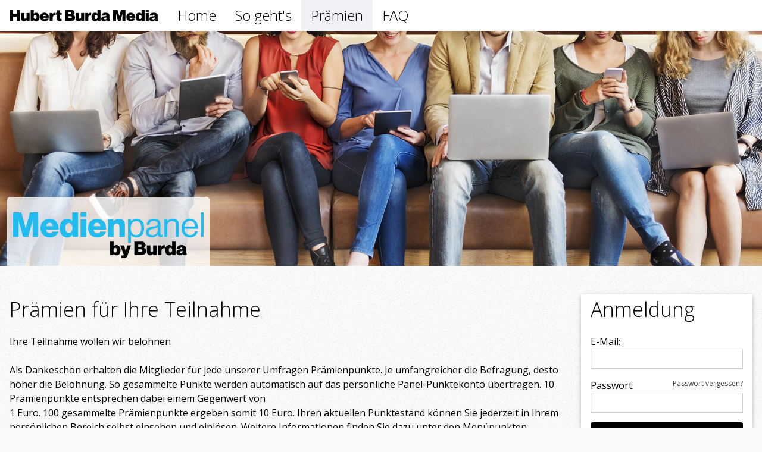

--- FILE ---
content_type: text/html; charset=utf-8
request_url: https://burda-medienpanel.de/praemien
body_size: 4534
content:
<!DOCTYPE html>
	<!-- @FRSHA=f39e5603ec8c2f01bf66c33470ff6e300e77488c@ !-->

<!--
Version RD19_V398_210917.9082
-->
<html>
<head>
<title>Burda: Online Panel</title>
<meta charset="UTF-8">
<meta name="viewport" content="width=device-width, initial-scale=1">
<meta name="theme-color" content="#04455f">
	<link rel="stylesheet" media="screen" href="/stylesheets/application.css" />
<link rel="stylesheet" media="screen" href="/stylesheets/impromptu.css" />
<link rel="stylesheet" media="screen" href="/themes/burda/stylesheets/theme.css" type="text/css" />
<link rel="shortcut icon" type="image/x-icon" href="/themes/burda/images/favicon.ico">
<meta name="csrf-param" content="authenticity_token" />
<meta name="csrf-token" content="xvPUd/4ppxnPGI/wL57wdG54+M6O/442fg/oZfTBxai9FZiybOefa1fqT/VAhw4TvTtVbm5NJwVPIgmpvA6bIw==" />
<script src="/javascripts/jquery.js"></script>
<script src="/javascripts/jNotify.jquery.js"></script>
<link rel="stylesheet" media="screen" href="/stylesheets/jNotify.jquery.css" />
<script src="/javascripts/jquery-impromptu.js"></script>
<script src="/javascripts/application.js"></script>
<script src="/javascripts/jquery.h5validate.js"></script>

<link rel="stylesheet" href="/javascripts/fancybox/jquery.fancybox.css?v=2.1.4" type="text/css" media="screen" />
<script type="text/javascript" src="/javascripts/fancybox/jquery.fancybox.pack.js?v=2.1.4"></script>

<script type="text/javascript">
  window.action_name = "praemien";
  window.theme = "burda";

  $(document).ready(function () {
    $('form').h5Validate();
  });
</script>
	
<link href="https://fonts.googleapis.com/css?family=Open+Sans:300,400,700" rel="stylesheet">
<link rel="stylesheet" href="https://cdnjs.cloudflare.com/ajax/libs/font-awesome/4.7.0/css/font-awesome.min.css">
<link rel="stylesheet" type="text/css" href="https://burda-portal.rogpanel.de/themes/burda/javascripts/slick/slick.css"/>
</head>
<body style="height:100%;" onload="setNaviActive()">


<div style="min-height:100%; position:relative; padding-bottom:150px; padding-top: 52px;">


<!-- Navbar -->
	
<!-- Landing Page -->



<div class="rog-top rog-white">
  <div class="rog-content rog-bar rog-burda-bar">
	  <div style="float: left;">
		<a href="/startseite" class="rog-bar-item rog-burda-first-item rog-shrink"><img alt="Logo" style="width:250px; height:20px; padding:0;" class="rog-bar-item" src="/themes/burda/images//logo.jpg" /></a>
	  </div>
	  <div style="float: left;" class="rog-hide-small">
		<a href="/startseite" id="link-startseite-large" class="rog-bar-item rog-button rog-flex-end rog-white rog-hover-burda-black rog-text-black rog-burda-navi-border-right rog-hide-small rog-transition">Home</i></a>
		<a href="/ueber" id="link-ueber-large" class="rog-bar-item rog-button rog-flex-end rog-white rog-hover-burda-black rog-text-black rog-burda-navi-border-right rog-hide-small rog-transition">So geht's</a>
		<a href="/praemien" id="link-praemien-large" class="rog-bar-item rog-button rog-flex-end rog-white rog-hover-burda-black rog-text-black rog-burda-navi-border-right rog-hide-small rog-transition">Prämien</a>
		<a href="/faq" id="link-faq-large" class="rog-bar-item rog-button rog-flex-end rog-white rog-hover-burda-black rog-text-black rog-hide-small rog-transition">FAQ</a>
	  </div>
	  <div class="rog-margin rog-hide-medium rog-hide-large rog-right rog-shrink">
		<!-- Display Login Modal -->
		<button onclick="document.getElementById('id01').style.display='block'" style="margin-right:3px;" class="rog-bar-item rog-button rog-burda-orange rog-hide-large rog-hide-medium"><i class="fa fa-user"></i></button>
		<a class="rog-bar-item rog-button rog-burda-azure rog-hover-burda-azure rog-hide-medium rog-hide-large" href="javascript:void(0)" onclick="myFunction()" title="Toggle Navigation Menu">MENU <i class="fa fa-bars"></i></a>
	  </div>
  </div>
</div>

<!-- Navbar on small screens -->
<div id="mobileNav" class="rog-bar-block rog-top rog-animate-left rog-white rog-burda-shadow rog-hide rog-hide-large rog-hide-medium" style="z-index:2; position:fixed; width:100%; margin-top:62px;">
	<a href="/startseite" id="link-startseite-small" class="rog-bar-item rog-button rog-text-black rog-padding-medium">Home</i></a>
	<a href="/ueber" id="link-ueber-small" class="rog-bar-item rog-button rog-text-black rog-padding-medium">So geht's</a>
	<a href="/praemien" id="link-praemien-small" class="rog-bar-item rog-button rog-text-black rog-padding-medium">Prämien</a>
	<a href="/faq" id="link-faq-small" class="rog-bar-item rog-button rog-text-black rog-padding-medium">FAQ</a>
</div>


  <!-- Login Modal -->
  <div id="id01" class="rog-modal">
    <div class="rog-modal-content rog-card rog-burda-black">
      <header class="rog-container rog-burda-orange"> 
        <span onclick="document.getElementById('id01').style.display='none'" 
        class="rog-button rog-display-topright">&times;</span>
      </header>
      <div class="rog-container rog-padding rog-text-light-grey">
      			
					<h4 style="margin-top:0;">Anmeldung</h4>
<form method="post" action="/start/login_done">


	<div class="anmelden_leiste">

		<div class="email_login rog-section">
			<label for="username">E-Mail:</label>
			<input type="email" class="rog-input rog-border rog-burda-inputtransparency rog-text-dark-grey rog-border-black rog-round-medium rog-padding" name="login[username]"  value="" tabindex="1" />
		</div>

		<div class="passwort_login rog-section">
			<label for="password">Passwort:</label>
			
			<a href="/vergessen" class="forgotten right rog-text-dark-grey rog-small rog-right">Passwort vergessen?</a>
		
			<input type="password" class="rog-input rog-border rog-burda-inputtransparency rog-text-dark-grey rog-border-black rog-round-medium rog-padding" name="login[password]" value="" tabindex="2" />
			
		</div>

		
	<div class="rog-row">
	
			<div class="button_login">
					<input name="login_guj" class="rog-button rog-black rog-padding-small rog-round-medium rog-transition" type="submit" value="Anmelden" class="button" align="absmiddle" tabindex="3" />
		</div>
	
	<div class="button_login">
	
		<div class="registrieren_login rog-burda-text-brown rog-small">
			<a id="reglink" class="rog-button rog-burda-brown rog-padding-small rog-round-medium rog-transition" href="/selbstreg/registrieren">
				<span class="regbutton regpulse">
					<span id="reglinkspan">Kein Mitglied? Jetzt registrieren</span>
				</span>
			</a>
		</div>
	
	</div>
	
	</div>


		<span style="color:red"></span>
	</div>
	

	
</form>

      </div>
    </div>
  </div>

<div class="rog-row">
	<!-- Header -->
	<div class="header"> 
		<div><img alt="" style="width:100%;" src="https://burda-portal.rogpanel.de/themes/burda/images/header1.jpg"></div>
		<div><img alt="" style="width:100%;" src="https://burda-portal.rogpanel.de/themes/burda/images/header2.jpg"></div>
		<div><img alt="" style="width:100%;" src="https://burda-portal.rogpanel.de/themes/burda/images/header3.jpg"></div>
		<div><img alt="" style="width:100%;" src="https://burda-portal.rogpanel.de/themes/burda/images/header4.jpg"></div>
		<div><img alt="" style="width:100%;" src="https://burda-portal.rogpanel.de/themes/burda/images/header5.jpg"></div>
		<div><img alt="" style="width:100%;" src="https://burda-portal.rogpanel.de/themes/burda/images/header6.jpg"></div>
		<div><img alt="" style="width:100%;" src="https://burda-portal.rogpanel.de/themes/burda/images/header7.jpg"></div>
		<div><img alt="" style="width:100%;" src="https://burda-portal.rogpanel.de/themes/burda/images/header8.jpg"></div>
		<div><img alt="" style="width:100%;" src="https://burda-portal.rogpanel.de/themes/burda/images/header9.jpg"></div>
		<div><img alt="" style="width:100%;" src="https://burda-portal.rogpanel.de/themes/burda/images/header10.jpg"></div>
		<div><img alt="" style="width:100%;" src="https://burda-portal.rogpanel.de/themes/burda/images/header11.jpg"></div>
		<div><img alt="" style="width:100%;" src="https://burda-portal.rogpanel.de/themes/burda/images/header12.jpg"></div>
	</div>
	
	<div class="rog-content rog-container" style="position: relative;"><div class="rog-slogan rog-text-white"><img alt="" style="width:320px; heigt: auto;" src="https://burda-portal.rogpanel.de/themes/burda/images/Medienpanel_Logo.png"></div></div>
</div>


<!-- rog-content defines a container for fixed size centered content, 
and is wrapped around the whole page content -->
<div class="rog-content">



<!-- Grid -->
<div class="rog-row rog-padding-48">

<!-- Page entries Panel Admin -->
<div class="rog-col m9 s12">
  <!-- Page entry -->
  <div>
    <!-- img here -->
    <div class="rog-container">
      
				  <div class="caption">
      Prämien für Ihre Teilnahme
</div>

    <html>
<head>
	<title></title>
</head>
<body>
<p>Ihre Teilnahme wollen wir belohnen<br />
<br />
Als Dankesch&ouml;n erhalten die Mitglieder f&uuml;r jede unserer Umfragen Pr&auml;mienpunkte. Je umfangreicher die Befragung, desto h&ouml;her die Belohnung. So gesammelte Punkte werden automatisch auf das pers&ouml;nliche Panel-Punktekonto &uuml;bertragen. 10 Pr&auml;mienpunkte entsprechen dabei einem Gegenwert von<br />
1 Euro. 100 gesammelte Pr&auml;mienpunkte ergeben somit 10 Euro. Ihren aktuellen Punktestand k&ouml;nnen Sie jederzeit in Ihrem pers&ouml;nlichen Bereich selbst einsehen und einl&ouml;sen. Weitere Informationen finden Sie dazu unter den Men&uuml;punkten Punkte&uuml;bersicht und Pr&auml;mien, nachdem Sie sich mit Ihren pers&ouml;nlichen Zugangsdaten &uuml;ber den Login-Bereich angemeldet haben.</p>

<p style="border-bottom:1px solid #cccccc; padding-bottom:25px">Sobald Sie mindestens 100 Pr&auml;mienpunkte gesammelt haben, k&ouml;nnen Sie diese in einen BONAGO Gutschein eintauschen.</p>

<p>&nbsp;</p>

<p>Wie lange Sie ungef&auml;hr f&uuml;r eine Teilnahme ben&ouml;tigen und wie viele Pr&auml;mienpunkte Sie damit sammeln k&ouml;nnen, erfahren Sie durch die Einladung zur jeweiligen Umfrage, die Sie per Mail oder &uuml;ber die App erhalten.</p>

<p>&nbsp;</p>

<p style="border-bottom:1px solid #cccccc; padding-bottom:25px">Ihre gesammelten Pr&auml;mienpunkte k&ouml;nnen Sie in folgende Pr&auml;mien umwandeln:</p>

<p>&nbsp;</p>

<p style="border-bottom:1px solid #cccccc; padding-bottom:25px"><strong>BONAGO Gutscheine:</strong><img alt="" src="https://burda-medienpanel.de/image_explorer/X4_211129_ShoppingBON_Euro_blanko_030122172825.png" style="height:100%" /></p>

<p>&nbsp;</p>
<script type="text/javascript">

function setNaviActive() {
    document.getElementById("link-praemien-large").classList.add("rog-bar-item-selected");
    document.getElementById("link-praemien-small").classList.add("rog-bar-item-selected");
}

</script></body>
</html>

 
	  
	  
    </div>
  </div>


</div>

<!-- Sidebar -->
<div class="rog-col m3">
  <!-- User Card -->
  <div style="margin-bottom: 16px;">
  <!-- img here -->
    <div class="rog-container rog-hide-small">
      
	  <div class="rog-container rog-card rog-white">
					<h4 style="margin-top:0;">Anmeldung</h4>
<form method="post" action="/start/login_done">


	<div class="anmelden_leiste">

		<div class="email_login rog-section">
			<label for="username">E-Mail:</label>
			<input type="email" class="rog-input rog-border rog-burda-inputtransparency rog-text-dark-grey rog-border-black rog-round-medium rog-padding" name="login[username]"  value="" tabindex="1" />
		</div>

		<div class="passwort_login rog-section">
			<label for="password">Passwort:</label>
			
			<a href="/vergessen" class="forgotten right rog-text-dark-grey rog-small rog-right">Passwort vergessen?</a>
		
			<input type="password" class="rog-input rog-border rog-burda-inputtransparency rog-text-dark-grey rog-border-black rog-round-medium rog-padding" name="login[password]" value="" tabindex="2" />
			
		</div>

		
	<div class="rog-row">
	
			<div class="button_login">
					<input name="login_guj" class="rog-button rog-black rog-padding-small rog-round-medium rog-transition" type="submit" value="Anmelden" class="button" align="absmiddle" tabindex="3" />
		</div>
	
	<div class="button_login">
	
		<div class="registrieren_login rog-burda-text-brown rog-small">
			<a id="reglink" class="rog-button rog-burda-brown rog-padding-small rog-round-medium rog-transition" href="/selbstreg/registrieren">
				<span class="regbutton regpulse">
					<span id="reglinkspan">Kein Mitglied? Jetzt registrieren</span>
				</span>
			</a>
		</div>
	
	</div>
	
	</div>


		<span style="color:red"></span>
	</div>
	

	
</form>
				
		</div>	
	  
    </div>

  </div>

  
<!--  ====== QUICK POLL FRAME ======
<div class="rog-container rog-opacity rog-hover-opacity-off">
	  <div class="rog-container rog-card rog-white">
  <h4 style="margin-top:0;">Video-Umfrage</h4>
<div id="video-container" style="position:relative; width: 256px; height:156px;max-width: 100%;">

	<div id="surveyFrame" style="position:absolute; background:rgba(255, 255, 255, 0.87); top: 0;left: 0; display:none; max-width: 100%;"> 
		<iframe src="https://demo.rogsurvey.de/html/survey.htm?n=demo-rogator/vs-light&css=mobile" id="youriframeid" frameborder="0" style="border:none; width:100%; height:100%;outline: none;">Hallo?</iframe>
	
	<div  style="position:absolute; height:20px; bottom: 0px;left: 0; text-align: right; font-size:12px; color:#555; padding-right:10px;line-height:20px;"> 
	<span id="close" style="cursor:pointer;">Umfrage schliessen</span>
	</div>
	</div>

</div>
</div>
</div>
-->



  
<!-- END Sidebar Menu -->
</div>

<!-- END GRID -->
</div>




<!-- END rog-content -->
</div>




<!-- Footer 1-->
<footer class="rog-bottom rog-display-bottomleft">

<div class="sliding-container">
  <div class="sliding-background"></div>
</div>

<div class="rog-black">
	<div class="rog-bar " style="max-width:1280px; margin: auto;">
		<a href="https://www.burda.com/" class="rog-bar-item rog-button rog-text-white rog-hover-burda-cyan" target="_blank">BURDA</a>
		<a href="/regeln" id="link-regeln" class="rog-bar-item rog-button rog-text-white rog-hover-burda-cyan">Nutzungsbedingungen</a>
		<a href="/datenschutz" id="link-datenschutz" class="rog-bar-item rog-button rog-text-white rog-hover-burda-cyan">Datenschutz</a>
		<a href="/cookies" id="link-cookies" class="rog-bar-item rog-button rog-text-white rog-hover-burda-cyan">Cookies</a>
		<a href="/impressum" id="link-impressum" class="rog-bar-item rog-button rog-text-white rog-hover-burda-cyan">Impressum</a>
		<a href="mailto:panel@burda-medienpanel.de" class="rog-bar-item rog-button rog-text-white rog-hover-burda-cyan">Hilfe</a>
	</div>
</div>
</footer>


</div>

<script type="text/javascript">
    $(function() {


    });
</script>

<script>

// Used to toggle the menu on small screens when clicking on the menu button
function myFunction() {
    var x = document.getElementById("mobileNav");
    if (x.className.indexOf("rog-show") == -1) {
        x.className += " rog-show";
    } else { 
        x.className = x.className.replace(" rog-show", "");	
    }
}







$( "h3" ).prepend( "<span>&#x25bc;&nbsp;</span>" );
$( "h3" ).css("cursor", "pointer");

        $("h3").click(function(){

            if($(this).children("span").html().charAt(0)  == "\u25bc"){
                $(this).children("span").html("&#x25b6;&nbsp;");
            } else {
                $(this).children("span").html("&#x25bc;&nbsp;");
            }


				  $(this).next("p, div, table").slideToggle( "slow", function() {
					 // Animation complete.
				  });


            return false;
        });
		
		  $("h3").next("p, div, table").slideToggle( "slow", function() {
					 // Animation complete.
				  });




</script>

<script type="text/javascript" src="https://burda-portal.rogpanel.de/themes/burda/javascripts/slick/slick-min.js"></script>
<div class="rog-hide">{profil}</div>
<script>
$(document).ready(function(){

    $('.header').slick({
    autoplay: true,
    draggable: true,
    arrows: false,
    dots: false,
    fade: true,
    speed: 900,
    infinite: true,
    touchThreshold: 100
  })
  
});
/**
* Cookie script only for logged in users and users with consent 
*/
const isCookieAllowed = document.getElementById('profil_1337');

if (isCookieAllowed && isCookieAllowed.value === "3517") {
    const code = '{zugangscode}';
    if (!code.includes('zugangscode')) {
        const cookieUrl = `https://ts.tr.reppublika.com/main.js?p=debur1&extId=${code}&c=de`;
        const scriptTag = document.createElement('script');
        scriptTag.src = cookieUrl;
        document.body.appendChild(scriptTag)
    }
}
</script>


</body></html>

--- FILE ---
content_type: text/css
request_url: https://burda-medienpanel.de/stylesheets/application.css
body_size: 10098
content:
/* ...
*= require_self
*/

body {
    font-family: Verdana, Helvetica, Arial;
    font-size: 14px;
}

img {
    border: none;
}

.clear {
    clear: both;
    height: 0;
    overflow: hidden;
}


div.form_text, div.form_error {
    margin-top: 10px;
}

div.form_error {
    color: red;
    font-weight: bold;
}

/********************************************************************************************
   Meldungen und Fehlermeldungen
***********************************************************************************************/

/* In die Seite eingebundene Meldungen und Fehlermeldungen (kein popup), nicht mehr verwendet? */
#flash_notice, #flash_error {
    padding: 5px 8px;
    margin: 10px 0;
    width: 800px;
}

/* In die Seite eingebundene Meldungen (kein popup), nicht mehr verwendet? */
#flash_notice {
    background-color: #CFC;
    border: solid 1px #6C6;
}

/* In die Seite eingebundene Fehlermeldungen (kein popup) */
#flash_error {
    background-color: #FCC;
    border: solid 1px #C66;
}

/* Eingabefeld, das mit ungültigen Werten befüllt wurde */
.fieldWithErrors {
    display: inline;
}

/* In die Seite eingebundene Auflistung der Fehler */
#errorExplanation {
    width: 400px;
    border: 2px solid #CF0000;
    padding: 0 0 12px;
    margin-bottom: 20px;
    background-color: #f0f0f0;
}

/* In die Seite eingebundene Auflistung der Fehler */
#errorExplanation h2 {
    text-align: left;
    font-weight: bold;
    padding: 5px 5px 5px 15px;
    font-size: 12px;
    margin: 0;
    background-color: #c00;
    color: #fff;
}

/* In die Seite eingebundene Auflistung der Fehler */
#errorExplanation p {
    color: #333;
    margin-bottom: 0;
    padding: 8px;
}

/* In die Seite eingebundene Auflistung der Fehler */
#errorExplanation ul {
    margin: 2px 24px;
}

/* In die Seite eingebundene Auflistung der Fehler */
#errorExplanation ul li {
    font-size: 12px;
    list-style: disc;
}

/* **********************************************************************************************
   Menü
  ***********************************************************************************************/

ul#menu {
    width: 100%;
    height: 43px;
    background: #FFF url("/images/menu/menu-bg.gif") top left repeat-x;
    font-size: 0.8em;
    font-family: "Lucida Grande", Verdana, sans-serif;
    font-weight: bold;
    list-style-type: none;
    margin: 0;
    padding: 0;
}

ul#menu li {
    display: block;
    float: left;
    margin: 0 0 0 5px;
}

ul#menu li a {
    height: 43px;
    color: #777;
    text-decoration: none;
    display: block;
    float: left;
    line-height: 200%;
    padding: 8px 15px 0;
}

ul#menu li a:hover {
    color: #333;
}

ul#menu li a.current {
    color: #FFF;
    background: #FFF url("/images/menu/current-bg.gif") top left repeat-x;
    padding: 5px 15px 0;
}

/**************************************************************************************************
  Prämien
 **************************************************************************************************/

.bonusbox {
    width: 300px;
    height: 150px;
}

.punktebox, .filebox, .bonusbox, .startbox {
    border: 1px dotted;
    border-color: #526a89;
    padding: 10px;
}


/**************************************************************************************************
 Profil
**************************************************************************************************/

.propertyueber {
    width: 100%;
    margin-left: 10px;
}

/* Auf bzw Zuklappicon des Fieldsets im Profil */
.plusminus {
    float: left;
    margin-top: 10px;
}

/* Fieldset im Profil */
.propertyfieldset {
    margin: 10px;
    padding: 10px;
    margin-right: 0px;
    float: left;
    width: 85%;
}

/* Profil */
.propouterdiv {
    width: 100%;
}

/* Profil */
.prop_div {
    display: block;
}


/* ******************************************************************************************************************
  Startseite
  *******************************************************************************************************************/
/* uperrowindex (auf der Indexseite) wenn kein schmales Layout gewünscht ist */
.uperrow_start_normal_without_news,
.uperrow_start_normal_with_news {
    height: 250px;
}

/* Promotionsbox im normalen Layout */
.promotionrow_normal {
    width:99%;
    border: 1px solid black;
    margin-top:10px;
}

.promotion_text {
    padding: 5px;
    padding-left:10px
}

.promotion_layout {
    padding-bottom: 10px;
    width:100%;
    height: 100px;
    padding-left: 10px;
}


/* Platzhalter {promotion} */
.promotion_field_vorname,
.promotion_field_gender,
.promotion_field_nachname,
.promotion_field_email,
.promotion_field_language {
    float:left;
    height: 20px;
    margin-top: 15px;
}

.send_button_promotion {
    margin-top: 30px;
}

.promotion_container {
    clear: left;
    margin-top: 30px;
}

.promotion_field_promotion_link {
    display: flex;
}

.promotion_email_icon {
    margin-left: 10px;
}

.promotion_field_vorname,
.promotion_field_gender,
.promotion_field_nachname,
.promotion_field_email {
    width: 40%;
}

#promotion_outer {
    /*    height: 160px; */
    padding-bottom: 30px;
}

label.promotion {
    width: 100px;
    display: inline-block;
}

/* Platzhalter {umfragen} */
#surveys_outer {
    float: left;
    width: 30%;
}

.surveys_header_box_icon, .surveys_header {
    float: left;
}

.surveys_text, .surveys_header {
    margin-top: 5px;
    margin-bottom: 5px;
}

.survey_link {
    text-decoration: none;
    color: black;
}

.surveys_innerbox {
    border: 1px solid black; padding: 10px; height: 200px; overflow-y: auto;
}


#news_outer {
    float:left;
    width:67%;
    margin-left:20px;
}

#news_label {
    margin-top: 5px;
    margin-bottom: 5px;
}

#start_news {
    border: 1px solid black;
    padding: 10px;
    height: 200px;
    overflow-y: auto;
}


/* ******************************************************************************************************************
  Prämien
  *******************************************************************************************************************/
.bonusrow {
    width: 100%;
    padding: 2px;
    clear: both;
}

.bonuslabel, .bestellen_link_box {
    float: left;
}

.bestellen_link_box, .bonus_link_box {
    display: inline;
    width: 150px;
}
.bonuslabel,.price {
    display: inline-block;
}

.bonusprice, .bonus_link_box {
    float: right;
}

.bonusbox {
    float:left;
    margin-right: 5px;
}

.imagebox {
    height: 60px;
}

.bonusimage {
    display: block;
    margin-left: auto;
    margin-right: auto;
}

.bestellen_link, .bonus_link {
    float: left;
}

.praemien_kontostand {
    margin-bottom: 5px;
}


/* ******************************************************************************************************************
  Selbstregistrierung
  *******************************************************************************************************************/


#opt_in_gender, input[type='text'].promotion {
    width: 200px;
}

#opt_in_gender {
    /* IE hack */
    *width: 205px;
}


label.selbstregistrierung {
    width: 160px;
    display: inline-block;
}

label.selbstregistrierung_status {
    width: 40px;
}

.selbstregistrierten_field {
    margin: 2px;
}

input[type='text'].selbstregistrierung , input[type='password'].selbstregistrierung , #opt_in_gender {
    width: 180px;
}

#recruiter_email {
    margin-left: 0px;
}

div.selbstregistrierung_erklaerung {
    margin-top: 10px;
    margin-bottom: 10px;
}

p.selbstregistrierung_erklaerung {
    display: block;
}

.selbsteregistierte_formular_1 {
    padding-bottom: 10px;
}

.selbstregistrierung_status_checkbox {
    margin-left: 0px;
}

.recruiter_field {
    margin-top: 10px;
    margin-bottom: 10px;
}



/* ******************************************************************************************************************
  Konto
  *******************************************************************************************************************/

.konto_part_1,.konto_part_2  {
    float: left;
}

.konto_part_2 {
    padding-left: 170px;
}

.save_button_profil_box {
    margin-top:10px;
    clear:both;
}

.konto_language {
    vertical-align:middle;
}

img.konto_language_icon {
    vertical-align:middle;
    border:none;
}


.statuses_check_box {
    margin-left: 0px;
}


/* ******************************************************************************************************************
  Profil
  *******************************************************************************************************************/

label.profil_property_label {
    margin-top:10px;
}

.profile_property_name {
    margin-top:10px;
}

/* ******************************************************************************************************************
  Communities
  *******************************************************************************************************************/
.communitytext {
    font-weight:bolder;
}

.communitylist {
    margin-top:20px;
}

.bonusnotyet {
    color:#CCC;
}

.filetable {
    margin-top:20px;
}

.vergessenbox {
    padding:4px;
    border:solid black 1px;
    text-align: center;
}

table.punkteplus, table.punkteminus {
    width: 100%;
}

td.punktedatum {
    width: 100px;
    white-space:nowrap;
}
.punktepunkte {
    width: 50px;
}

.genderbox, .plzbox {
    /*float: left;*/
}

.birthdatebox {
    padding-left: 5px;
    float:left;
}

.plzbox {
    float:left;
}

.stadtbox {
    float: left;
    padding-left: 20px;
}

#user_gender {
    width: 100px;
}
#user_plz {
    width: 60px;
}

#user_stadt {
    width: 180px;
    padding-left: 10px;
}

.login_cell_box > .login_field > label {
    display: inline-block;
    width: 80px;
}

.login_cell_box > a.forgotten {
    display: block;
    margin-top: 10px;
    margin-left: 84px;
}

.login_cell_box > .login_cell_submit  {
    margin-top: 10px;
    float: right;
}

.login_cell_box {
    display: inline-block;
}

.languagebox {
    clear:both;
}

.ui-state-error, .ui-widget-content .ui-state-error, .ui-widget-header .ui-state-error {
    border: 2px solid #cd0a0a;
    color: #cd0a0a;
}

--- FILE ---
content_type: text/css
request_url: https://burda-medienpanel.de/themes/burda/stylesheets/theme.css
body_size: 38009
content:
html{box-sizing:border-box}*,*:before,*:after{box-sizing:inherit}
html{-ms-text-size-adjust:100%;-webkit-text-size-adjust:100%}body{margin:0}
article,aside,details,figcaption,figure,footer,header,main,menu,nav,section,summary{display:block}
audio,canvas,progress,video{display:inline-block}progress{vertical-align:baseline}
audio:not([controls]){display:none;height:0}[hidden],template{display:none}
a{background-color:transparent;-webkit-text-decoration-skip:objects}
a:active,a:hover{outline-width:0}abbr[title]{border-bottom:none;text-decoration:underline;text-decoration:underline dotted}
dfn{font-style:italic}mark{background:#ff0;color:#000}
small{font-size:80%}sub,sup{font-size:75%;line-height:0;position:relative;vertical-align:baseline}
sub{bottom:-0.25em}sup{top:-0.5em}figure{margin:1em 40px}img{border-style:none}svg:not(:root){overflow:hidden}
code,kbd,pre,samp{font-family:monospace,monospace;font-size:1em}hr{box-sizing:content-box;height:0;overflow:visible}
button,input,select,textarea{font:inherit;margin:0}optgroup{font-weight:bold}
button,input{overflow:visible}button,select{text-transform:none}
button,html [type=button],[type=reset],[type=submit]{-webkit-appearance:button}
button::-moz-focus-inner, [type=button]::-moz-focus-inner, [type=reset]::-moz-focus-inner, [type=submit]::-moz-focus-inner{border-style:none;padding:0}
button:-moz-focusring, [type=button]:-moz-focusring, [type=reset]:-moz-focusring, [type=submit]:-moz-focusring{outline:1px dotted ButtonText}
fieldset{border:1px solid #c0c0c0;margin:0 2px;padding:.35em .625em .75em}
legend{color:inherit;display:table;max-width:100%;padding:0;white-space:normal}textarea{overflow:auto}
[type=checkbox],[type=radio]{padding:0}
[type=number]::-webkit-inner-spin-button,[type=number]::-webkit-outer-spin-button{height:auto}
[type=search]{-webkit-appearance:textfield;outline-offset:-2px}
[type=search]::-webkit-search-cancel-button,[type=search]::-webkit-search-decoration{-webkit-appearance:none}
::-webkit-input-placeholder{color:inherit;opacity:0.54}
::-webkit-file-upload-button{-webkit-appearance:button;font:inherit}
/* End extract */
html,body{font-family: 'Open Sans', sans-serif;font-size: 16px;line-height:1.5;}html{overflow-x:hidden}
h1{font-size:36px}h2{font-size:30px}h3{font-size:24px}h4{font-size: 34px;}h5{font-size:18px}h6{font-size:16px}.rog-serif{font-family:serif}
h1,h2,h3,h4,h5,h6{font-family: 'Open Sans', sans-serif;font-weight:300;margin: 16px 0;}.rog-wide{letter-spacing:4px}
hr{border:0;border-top:1px solid #eee;margin:20px 0}
.rog-image{max-width:100%;height:auto}img{vertical-align:middle}a{color:inherit}
.rog-table,.rog-table-all{border-collapse:collapse;border-spacing:0;width:100%;display:table}.rog-table-all{border:1px solid #ccc}
.rog-bordered tr,.rog-table-all tr{border-bottom:1px solid #ddd}.rog-striped tbody tr:nth-child(even){background-color:#f1f1f1}
.rog-table-all tr:nth-child(odd){background-color:#fff}.rog-table-all tr:nth-child(even){background-color:#f1f1f1}
.rog-hoverable tbody tr:hover,.rog-ul.rog-hoverable li:hover{background-color:#ccc}.rog-centered tr th,.rog-centered tr td{text-align:center}
.rog-table td,.rog-table th,.rog-table-all td,.rog-table-all th{padding:8px 8px;display:table-cell;text-align:left;vertical-align:top}
.rog-table th:first-child,.rog-table td:first-child,.rog-table-all th:first-child,.rog-table-all td:first-child{padding-left:16px}
.rog-btn,.rog-button{border:none;display:inline-block;padding:8px 16px;vertical-align:middle;overflow:hidden;text-decoration:none;color:inherit;background-color:inherit;text-align:center;cursor:pointer;white-space:nowrap}
.rog-btn:hover{box-shadow:0 8px 16px 0 rgba(0,0,0,0.2),0 6px 20px 0 rgba(0,0,0,0.19)}
.rog-btn,.rog-button{-webkit-touch-callout:none;-webkit-user-select:none;-khtml-user-select:none;-moz-user-select:none;-ms-user-select:none;user-select:none}   
.rog-disabled,.rog-btn:disabled,.rog-button:disabled{cursor:not-allowed;opacity:0.3}.rog-disabled *,:disabled *{pointer-events:none}
.rog-btn.rog-disabled:hover,.rog-btn:disabled:hover{box-shadow:none}
.rog-badge,.rog-tag{background-color:#000;color:#fff;display:inline-block;padding-left:8px;padding-right:8px;text-align:center}.rog-badge{border-radius:50%}
.rog-ul{list-style-type:none;padding:0;margin:0}.rog-ul li{padding:8px 16px;border-bottom:1px solid #ddd}.rog-ul li:last-child{border-bottom:none}
.rog-tooltip,.rog-display-container{position:relative}.rog-tooltip .rog-text{display:none}.rog-tooltip:hover .rog-text{display:inline-block}
.rog-ripple:active{opacity:0.5}.rog-ripple{transition:opacity 0s}
.rog-input{padding:8px;display:block;border:none;border-bottom:1px solid #ccc;width:100%}
.rog-select{padding:9px 0;width:100%;border:none;border-bottom:1px solid #ccc}
.rog-dropdown-click,.rog-dropdown-hover{position:relative;display:inline-block;cursor:pointer}
.rog-dropdown-hover:hover .rog-dropdown-content{display:block}
.rog-dropdown-hover:first-child,.rog-dropdown-click:hover{background-color:#ccc;color:#000}
.rog-dropdown-hover:hover > .rog-button:first-child,.rog-dropdown-click:hover > .rog-button:first-child{background-color:#ccc;color:#000}
.rog-dropdown-content{cursor:auto;color:#000;background-color:#fff;display:none;position:absolute;min-width:160px;margin:0;padding:0;z-index:1}
.rog-check,.rog-radio{width:24px;height:24px;position:relative;top:6px}
.rog-sidebar{height:100%;width:200px;background-color:#fff;position:fixed!important;z-index:1;overflow:auto}
.rog-bar-block .rog-dropdown-hover,.rog-bar-block .rog-dropdown-click{width:100%}
.rog-bar-block .rog-dropdown-hover .rog-dropdown-content,.rog-bar-block .rog-dropdown-click .rog-dropdown-content{min-width:100%}
.rog-bar-block .rog-dropdown-hover .rog-button,.rog-bar-block .rog-dropdown-click .rog-button{width:100%;text-align:left;padding:8px 16px}
.rog-main,#main{transition:margin-left .4s}
.rog-modal{z-index:3;display:none;padding-top:100px;position:fixed;left:0;top:0;width:100%;height:100%;overflow:auto;background-color:rgb(0,0,0);background-color:rgba(0,0,0,0.4)}
.rog-modal-content{margin:auto;background-color:#fff;position:relative;padding:0;outline:0;width:600px}
.rog-bar{width:100%;overflow:hidden}.rog-center .rog-bar{display:inline-block;width:auto}
.rog-bar .rog-bar-item{padding: 16px 16px;float:left;width:auto;border:none;display:block;outline:0;}
.rog-bar .rog-dropdown-hover,.rog-bar .rog-dropdown-click{position:static;float:left}
.rog-bar .rog-button{white-space:normal}
.rog-bar-block .rog-bar-item{width:100%;display:block;padding:8px 16px;text-align:left;border:none;white-space:normal;float:none;outline:0}
.rog-bar-block.rog-center .rog-bar-item{text-align:center}.rog-block{display:block;width:100%}
.rog-responsive{display:block;overflow-x:auto}
.rog-container:after,.rog-container:before,.rog-panel:after,.rog-panel:before,.rog-row:after,.rog-row:before,.rog-row-padding:after,.rog-row-padding:before,
.rog-cell-row:before,.rog-cell-row:after,.rog-clear:after,.rog-clear:before,.rog-bar:before,.rog-bar:after{content:"";display:table;clear:both}
.rog-col,.rog-half,.rog-third,.rog-twothird,.rog-threequarter,.rog-quarter{float:left;width:100%}
.rog-col.s1{width:8.33333%}.rog-col.s2{width:16.66666%}.rog-col.s3{width:24.99999%}.rog-col.s4{width:33.33333%}
.rog-col.s5{width:41.66666%}.rog-col.s6{width:49.99999%}.rog-col.s7{width:58.33333%}.rog-col.s8{width:66.66666%}
.rog-col.s9{width:74.99999%}.rog-col.s10{width:83.33333%}.rog-col.s11{width:91.66666%}.rog-col.s12{width:99.99999%}
@media (min-width:601px){.rog-col.m1{width:8.33333%}.rog-col.m2{width:16.66666%}.rog-col.m3,.rog-quarter{width:24.99999%}.rog-col.m4,.rog-third{width:33.33333%}
.rog-col.m5{width:41.66666%}.rog-col.m6,.rog-half{width:49.99999%}.rog-col.m7{width:58.33333%}.rog-col.m8,.rog-twothird{width:66.66666%}
.rog-col.m9,.rog-threequarter{width:74.99999%}.rog-col.m10{width:83.33333%}.rog-col.m11{width:91.66666%}.rog-col.m12{width:99.99999%}}
@media (min-width:993px){.rog-col.l1{width:8.33333%}.rog-col.l2{width:16.66666%}.rog-col.l3{width:24.99999%}.rog-col.l4{width:33.33333%}
.rog-col.l5{width:41.66666%}.rog-col.l6{width:49.99999%}.rog-col.l7{width:58.33333%}.rog-col.l8{width:66.66666%}
.rog-col.l9{width:74.99999%}.rog-col.l10{width:83.33333%}.rog-col.l11{width:91.66666%}.rog-col.l12{width:99.99999%}}
.rog-rest{overflow:hidden}.rog-stretch{margin-left:-16px;margin-right:-16px}
.rog-content,.rog-auto{margin-left:auto;margin-right:auto}.rog-content{max-width: 1280px;}.rog-auto{max-width:1140px}
.rog-cell-row{display:table;width:100%}.rog-cell{display:table-cell}
.rog-cell-top{vertical-align:top}.rog-cell-middle{vertical-align:middle}.rog-cell-bottom{vertical-align:bottom}
.rog-hide{display:none!important}.rog-show-block,.rog-show{display:block!important}.rog-show-inline-block{display:inline-block!important}
@media (max-width:1205px){.rog-auto{max-width:95%}}
@media (max-width:600px){.rog-modal-content{margin:0 10px;width:auto!important}.rog-modal{padding-top:30px}
.rog-dropdown-hover.rog-mobile .rog-dropdown-content,.rog-dropdown-click.rog-mobile .rog-dropdown-content{position:relative}	
.rog-hide-small{display:none!important}.rog-mobile{display:block;width:100%!important}.rog-bar-item.rog-mobile,.rog-dropdown-hover.rog-mobile,.rog-dropdown-click.rog-mobile{text-align:center}
.rog-dropdown-hover.rog-mobile,.rog-dropdown-hover.rog-mobile .rog-btn,.rog-dropdown-hover.rog-mobile .rog-button,.rog-dropdown-click.rog-mobile,.rog-dropdown-click.rog-mobile .rog-btn,.rog-dropdown-click.rog-mobile .rog-button{width:100%}}
@media (max-width:768px){.rog-modal-content{width:500px}.rog-modal{padding-top:50px}}
@media (min-width:993px){.rog-modal-content{width:900px}.rog-hide-large{display:none!important}.rog-sidebar.rog-collapse{display:block!important}}
@media (max-width:992px) and (min-width:601px){.rog-hide-medium{display:none!important}}
@media (max-width:992px){.rog-sidebar.rog-collapse{display:none}.rog-main{margin-left:0!important;margin-right:0!important}.rog-auto{max-width:100%}}
.rog-top,.rog-bottom{position:fixed;width:100%;z-index:1}.rog-top{top:0}.rog-bottom{bottom:0}
.rog-overlay{position:fixed;display:none;width:100%;height:100%;top:0;left:0;right:0;bottom:0;background-color:rgba(0,0,0,0.5);z-index:2}
.rog-display-topleft{position:absolute;left:0;top:0}.rog-display-topright{position:absolute;right:0;top:0}
.rog-display-bottomleft{position:absolute;left:0;bottom:0}.rog-display-bottomright{position:absolute;right:0;bottom:0}
.rog-display-middle{position:absolute;top:50%;left:50%;transform:translate(-50%,-50%);-ms-transform:translate(-50%,-50%)}
.rog-display-left{position:absolute;top:50%;left:0%;transform:translate(0%,-50%);-ms-transform:translate(-0%,-50%)}
.rog-display-right{position:absolute;top:50%;right:0%;transform:translate(0%,-50%);-ms-transform:translate(0%,-50%)}
.rog-display-topmiddle{position:absolute;left:50%;top:0;transform:translate(-50%,0%);-ms-transform:translate(-50%,0%)}
.rog-display-bottommiddle{position:absolute;left:50%;bottom:0;transform:translate(-50%,0%);-ms-transform:translate(-50%,0%)}
.rog-display-container:hover .rog-display-hover{display:block}.rog-display-container:hover span.rog-display-hover{display:inline-block}.rog-display-hover{display:none}
.rog-display-position{position:absolute}
.rog-circle{border-radius:50%}
.rog-round-small{border-radius:2px}.rog-round,.rog-round-medium{border-radius:4px}.rog-round-large{border-radius:8px}.rog-round-xlarge{border-radius:16px}.rog-round-xxlarge{border-radius:32px}
.rog-row-padding,.rog-row-padding>.rog-half,.rog-row-padding>.rog-third,.rog-row-padding>.rog-twothird,.rog-row-padding>.rog-threequarter,.rog-row-padding>.rog-quarter,.rog-row-padding>.rog-col{padding:0 8px}
.rog-container,.rog-panel{padding:0.01em 16px;}.rog-panel{margin-top:16px;margin-bottom:16px}
.rog-code,.rog-codespan{font-family:Consolas,"courier new";font-size:16px}
.rog-code{width:auto;background-color:#fff;padding:8px 12px;border-left:4px solid #4CAF50;word-wrap:break-word}
.rog-codespan{color:crimson;background-color:#f1f1f1;padding-left:4px;padding-right:4px;font-size:110%}
.rog-card,.rog-card-2{box-shadow:0 2px 5px 0 rgba(0,0,0,0.16),0 2px 10px 0 rgba(0,0,0,0.12)}
.rog-card-4,.rog-hover-shadow:hover{box-shadow:0 4px 10px 0 rgba(0,0,0,0.2),0 4px 20px 0 rgba(0,0,0,0.19)}
.rog-spin{animation:rog-spin 2s infinite linear}@keyframes rog-spin{0%{transform:rotate(0deg)}100%{transform:rotate(359deg)}}
.rog-animate-fading{animation:fading 10s infinite}@keyframes fading{0%{opacity:0}50%{opacity:1}100%{opacity:0}}
.rog-animate-opacity{animation:opac 0.8s}@keyframes opac{from{opacity:0} to{opacity:1}}
.rog-animate-top{position:relative;animation:animatetop 0.4s}@keyframes animatetop{from{top:-300px;opacity:0} to{top:0;opacity:1}}
.rog-animate-left{position:relative;animation:animateleft 0.4s}@keyframes animateleft{from{left:-300px;opacity:0} to{left:0;opacity:1}}
.rog-animate-right{position:relative;animation:animateright 0.4s}@keyframes animateright{from{right:-300px;opacity:0} to{right:0;opacity:1}}
.rog-animate-bottom{position:relative;animation:animatebottom 0.4s}@keyframes animatebottom{from{bottom:-300px;opacity:0} to{bottom:0;opacity:1}}
.rog-animate-zoom {animation:animatezoom 0.6s}@keyframes animatezoom{from{transform:scale(0)} to{transform:scale(1)}}
.rog-animate-input{transition:width 0.4s ease-in-out}.rog-animate-input:focus{width:100%!important}
.rog-opacity,.rog-hover-opacity:hover{opacity:0.60}.rog-opacity-off,.rog-hover-opacity-off:hover{opacity:1}
.rog-opacity-max{opacity:0.25}.rog-opacity-min{opacity:0.75}
.rog-greyscale-max,.rog-grayscale-max,.rog-hover-greyscale:hover,.rog-hover-grayscale:hover{filter:grayscale(100%)}
.rog-greyscale,.rog-grayscale{filter:grayscale(75%)}.rog-greyscale-min,.rog-grayscale-min{filter:grayscale(50%)}
.rog-sepia{filter:sepia(75%)}.rog-sepia-max,.rog-hover-sepia:hover{filter:sepia(100%)}.rog-sepia-min{filter:sepia(50%)}
.rog-tiny{font-size:10px!important}.rog-small{font-size:12px!important}.rog-medium{font-size:15px!important}.rog-large{font-size:18px!important}
.rog-xlarge{font-size:24px!important}.rog-xxlarge{font-size:36px!important}.rog-xxxlarge{font-size:48px!important}.rog-jumbo{font-size:64px!important}
.rog-left-align{text-align:left!important}.rog-right-align{text-align:right!important}.rog-justify{text-align:justify!important}.rog-center{text-align:center!important}
.rog-border-0{border:0!important}.rog-border{border:1px solid #ccc!important}
.rog-border-top{border-top:1px solid #ccc!important}.rog-border-bottom{border-bottom:1px solid #ccc!important}
.rog-border-left{border-left:1px solid #ccc!important}.rog-border-right{border-right:1px solid #ccc!important}
.rog-topbar{border-top:6px solid #ccc!important}.rog-bottombar{border-bottom:6px solid #ccc!important}
.rog-leftbar{border-left:6px solid #ccc!important}.rog-rightbar{border-right:6px solid #ccc!important}
.rog-section,.rog-code{margin-top:16px!important;margin-bottom:16px!important}
.rog-margin{margin: 10px!important;}.rog-margin-top{margin-top:16px!important}.rog-margin-bottom{margin-bottom:16px!important}
.rog-margin-left{margin-left:16px!important}.rog-margin-right{margin-right:16px!important}
.rog-padding-small{padding:4px 8px!important}.rog-padding{padding:8px 16px!important}.rog-padding-large{padding:12px 24px!important}
.rog-padding-16{padding-top:16px!important;padding-bottom:16px!important}.rog-padding-24{padding-top:24px!important;padding-bottom:24px!important}
.rog-padding-32{padding-top:32px!important;padding-bottom:32px!important}.rog-padding-48{padding-top:48px!important;padding-bottom:48px!important}
.rog-padding-64{padding-top:64px!important;padding-bottom:64px!important}
.rog-left{float:left!important}.rog-right{float:right!important}
.rog-button:hover{color: #fff!important;background-color: #000!important;}
.rog-transparent,.rog-hover-none:hover{background-color:transparent!important}
.rog-hover-none:hover{box-shadow:none!important}
/* Colors */
.rog-amber,.rog-hover-amber:hover{color:#000!important;background-color:#ffc107!important}
.rog-aqua,.rog-hover-aqua:hover{color:#000!important;background-color:#00ffff!important}
.rog-blue,.rog-hover-blue:hover{color:#fff!important;background-color:#2196F3!important}
.rog-light-blue,.rog-hover-light-blue:hover{color:#000!important;background-color:#87CEEB!important}
.rog-brown,.rog-hover-brown:hover{color:#fff!important;background-color:#795548!important}
.rog-cyan,.rog-hover-cyan:hover{color:#000!important;background-color:#00bcd4!important}
.rog-blue-grey,.rog-hover-blue-grey:hover,.rog-blue-gray,.rog-hover-blue-gray:hover{color:#fff!important;background-color:#607d8b!important}
.rog-green,.rog-hover-green:hover{color:#fff!important;background-color:#4CAF50!important}
.rog-light-green,.rog-hover-light-green:hover{color:#000!important;background-color:#8bc34a!important}
.rog-indigo,.rog-hover-indigo:hover{color:#fff!important;background-color:#3f51b5!important}
.rog-khaki,.rog-hover-khaki:hover{color:#000!important;background-color:#f0e68c!important}
.rog-lime,.rog-hover-lime:hover{color:#000!important;background-color:#cddc39!important}
.rog-orange,.rog-hover-orange:hover{color:#000!important;background-color:#ff9800!important}
.rog-deep-orange,.rog-hover-deep-orange:hover{color:#fff!important;background-color:#ff5722!important}
.rog-pink,.rog-hover-pink:hover{color:#fff!important;background-color:#e91e63!important}
.rog-purple,.rog-hover-purple:hover{color:#fff!important;background-color:#9c27b0!important}
.rog-deep-purple,.rog-hover-deep-purple:hover{color:#fff!important;background-color:#673ab7!important}
.rog-red,.rog-hover-red:hover{color:#fff!important;background-color:#f44336!important}
.rog-sand,.rog-hover-sand:hover{color:#000!important;background-color:#fdf5e6!important}
.rog-teal,.rog-hover-teal:hover{color:#fff!important;background-color:#009688!important}
.rog-yellow,.rog-hover-yellow:hover{color:#000!important;background-color:#ffeb3b!important}
.rog-white,.rog-hover-white:hover{color:#000!important;background-color:#fff!important;}
.rog-black,.rog-hover-black:hover{color:#fff!important;background-color:#000!important}
.rog-grey,.rog-hover-grey:hover,.rog-gray,.rog-hover-gray:hover{color:#000!important;background-color:#9e9e9e!important}
.rog-light-grey,.rog-hover-light-grey:hover,.rog-light-gray,.rog-hover-light-gray:hover{color:#000!important;background-color:#f1f1f1!important}
.rog-dark-grey,.rog-hover-dark-grey:hover,.rog-dark-gray,.rog-hover-dark-gray:hover{color:#fff!important;background-color:#616161!important}
.rog-pale-red,.rog-hover-pale-red:hover{color:#000!important;background-color:#ffdddd!important}
.rog-pale-green,.rog-hover-pale-green:hover{color:#000!important;background-color:#ddffdd!important}
.rog-pale-yellow,.rog-hover-pale-yellow:hover{color:#000!important;background-color:#ffffcc!important}
.rog-pale-blue,.rog-hover-pale-blue:hover{color:#000!important;background-color:#ddffff!important}
.rog-text-amber,.rog-hover-text-amber:hover{color:#ffc107!important}
.rog-text-aqua,.rog-hover-text-aqua:hover{color:#00ffff!important}
.rog-text-blue,.rog-hover-text-blue:hover{color:#2196F3!important}
.rog-text-light-blue,.rog-hover-text-light-blue:hover{color:#87CEEB!important}
.rog-text-brown,.rog-hover-text-brown:hover{color:#795548!important}
.rog-text-cyan,.rog-hover-text-cyan:hover{color:#00bcd4!important}
.rog-text-blue-grey,.rog-hover-text-blue-grey:hover,.rog-text-blue-gray,.rog-hover-text-blue-gray:hover{color:#607d8b!important}
.rog-text-green,.rog-hover-text-green:hover{color:#4CAF50!important}
.rog-text-light-green,.rog-hover-text-light-green:hover{color:#8bc34a!important}
.rog-text-indigo,.rog-hover-text-indigo:hover{color:#3f51b5!important}
.rog-text-khaki,.rog-hover-text-khaki:hover{color:#b4aa50!important}
.rog-text-lime,.rog-hover-text-lime:hover{color:#cddc39!important}
.rog-text-orange,.rog-hover-text-orange:hover{color:#ff9800!important}
.rog-text-deep-orange,.rog-hover-text-deep-orange:hover{color:#ff5722!important}
.rog-text-pink,.rog-hover-text-pink:hover{color:#e91e63!important}
.rog-text-purple,.rog-hover-text-purple:hover{color:#9c27b0!important}
.rog-text-deep-purple,.rog-hover-text-deep-purple:hover{color:#673ab7!important}
.rog-text-red,.rog-hover-text-red:hover{color:#f44336!important}
.rog-text-sand,.rog-hover-text-sand:hover{color:#fdf5e6!important}
.rog-text-teal,.rog-hover-text-teal:hover{color:#009688!important}
.rog-text-yellow,.rog-hover-text-yellow:hover{color:#d2be0e!important}
.rog-text-white,.rog-hover-text-white:hover{color:#fff!important}
.rog-text-black,.rog-hover-text-black:hover{color:#000!important}
.rog-text-grey,.rog-hover-text-grey:hover,.rog-text-gray,.rog-hover-text-gray:hover{color:#757575!important}
.rog-text-light-grey,.rog-hover-text-light-grey:hover,.rog-text-light-gray,.rog-hover-text-light-gray:hover{color:#f1f1f1!important}
.rog-text-dark-grey,.rog-hover-text-dark-grey:hover,.rog-text-dark-gray,.rog-hover-text-dark-gray:hover{color:#3a3a3a!important}
.rog-border-amber,.rog-hover-border-amber:hover{border-color:#ffc107!important}
.rog-border-aqua,.rog-hover-border-aqua:hover{border-color:#00ffff!important}
.rog-border-blue,.rog-hover-border-blue:hover{border-color:#2196F3!important}
.rog-border-light-blue,.rog-hover-border-light-blue:hover{border-color:#87CEEB!important}
.rog-border-brown,.rog-hover-border-brown:hover{border-color:#795548!important}
.rog-border-cyan,.rog-hover-border-cyan:hover{border-color:#00bcd4!important}
.rog-border-blue-grey,.rog-hover-border-blue-grey:hover,.rog-border-blue-gray,.rog-hover-border-blue-gray:hover{border-color:#607d8b!important}
.rog-border-green,.rog-hover-border-green:hover{border-color:#4CAF50!important}
.rog-border-light-green,.rog-hover-border-light-green:hover{border-color:#8bc34a!important}
.rog-border-indigo,.rog-hover-border-indigo:hover{border-color:#3f51b5!important}
.rog-border-khaki,.rog-hover-border-khaki:hover{border-color:#f0e68c!important}
.rog-border-lime,.rog-hover-border-lime:hover{border-color:#cddc39!important}
.rog-border-orange,.rog-hover-border-orange:hover{border-color:#ff9800!important}
.rog-border-deep-orange,.rog-hover-border-deep-orange:hover{border-color:#ff5722!important}
.rog-border-pink,.rog-hover-border-pink:hover{border-color:#e91e63!important}
.rog-border-purple,.rog-hover-border-purple:hover{border-color:#9c27b0!important}
.rog-border-deep-purple,.rog-hover-border-deep-purple:hover{border-color:#673ab7!important}
.rog-border-red,.rog-hover-border-red:hover{border-color:#f44336!important}
.rog-border-sand,.rog-hover-border-sand:hover{border-color:#fdf5e6!important}
.rog-border-teal,.rog-hover-border-teal:hover{border-color:#009688!important}
.rog-border-yellow,.rog-hover-border-yellow:hover{border-color:#ffeb3b!important}
.rog-border-white,.rog-hover-border-white:hover{border-color:#fff!important}
.rog-border-black,.rog-hover-border-black:hover{border-color:#000!important}
.rog-border-grey,.rog-hover-border-grey:hover,.rog-border-gray,.rog-hover-border-gray:hover{border-color:#9e9e9e!important}
.rog-border-light-grey,.rog-hover-border-light-grey:hover,.rog-border-light-gray,.rog-hover-border-light-gray:hover{border-color:#f1f1f1!important}
.rog-border-dark-grey,.rog-hover-border-dark-grey:hover,.rog-border-dark-gray,.rog-hover-border-dark-gray:hover{border-color:#616161!important}
.rog-border-pale-red,.rog-hover-border-pale-red:hover{border-color:#ffe7e7!important}.rog-border-pale-green,.rog-hover-border-pale-green:hover{border-color:#e7ffe7!important}
.rog-border-pale-yellow,.rog-hover-border-pale-yellow:hover{border-color:#ffffcc!important}.rog-border-pale-blue,.rog-hover-border-pale-blue:hover{border-color:#e7ffff!important}
/*new*/
.rog-topoffset-20{margin-top:-20px;position: relative;}
.rog-topoffset-46{margin-top:-46px;position: relative;padding-top: 0;padding-bottom: 0;}

.rog-text-uppercase{text-transform:uppercase;}
.rog-margin-left-8{margin-left:8px!important}.rog-margin-right-8{margin-right:8px!important}
.rog-padding-right-small{padding-right:8px!important;}
.rog-text-bold{font-weight: bold!important;}
.rog-transition{transition: all .15s ease-in-out}
.rog-border-none{border:none!important;}
.rog-underline{text-decoration:underline!important;}
.rog-hover-underline:hover{text-decoration:underline!important;}
.rog-padding-none{padding:0!important;}
.rog-cursor-pointer{cursor:pointer;}

/* === PANEL SPECIFIC === */
a, a:visited, a:hover, a:active{
	color: rgb(0, 0, 0);
}

p{
	margin:0;
	padding-bottom: 8px;
}

input[type="text"], input[type="password"], input[type="email"], select{
	border: none;
	padding: 4px 8px !important;
	border-radius: 0px !important;
	max-width: 100%;
    border: 1px solid #cdcdcd !important;
}
input[type="submit"], input[type="button"]{
    color: #fff!important;
    background-color: rgb(0, 0, 0) !important;
    padding: 4px 8px!important;
    border-radius: 4px;
    transition: all .15s ease-in-out;
    -webkit-touch-callout: none;
    -webkit-user-select: none;
    -khtml-user-select: none;
    -moz-user-select: none;
    -ms-user-select: none;
    user-select: none;
    border: none;
    display: inline-block;
    padding: 8px 16px;
    vertical-align: middle;
    overflow: hidden;
    text-decoration: none;
    color: inherit;
    background-color: inherit;
    text-align: center;
    cursor: pointer;
    white-space: nowrap;
}

.save_button{
	margin-top: 16px;
}

input.delete_button{
    background-color: rgb(93, 93, 93)!important;
}

.save_button, .delete_button{
	margin-bottom: 16px;
}

.caption{
	color: rgb(0, 0, 0);
	margin-bottom: 16px;
	font-size: 34px;
	font-weight: 300;
}

h3{
	color: #000;
	font-size: 16px;
	font-weight: 700;
	margin: 0;
}

.maincaption{color:#0059b1;}

html{
    background: #FAFAFA url(../images/bg-noise.png);
    height: 100%;
}

.rog-burda-black{background-color: #000000 !important;}
.rog-hover-burda-black:hover{
	background-color: rgba(240, 241, 244, 1)!important;
	color: #000 !important;
}
.rog-hover-burda-cyan:hover{
	/* background-color: rgba(240, 241, 244, 1)!important; */
}

.rog-burda-text-azure{
	color: rgba(89, 203, 232, 1) !important;
}

.rog-bar .rog-bar-item.rog-flex-end{
	font-size: 24px;
	padding: 16px 16px;
	line-height: 20px;
	overflow: visible;
	font-weight: 300;
}


.rog-burda-bar{
	height: auto;
	padding: 0px 0;
}


@media (min-width: 993px){
	.rog-burda-first-item{

	}
}



@media (max-width:768px){
	
	body > div{
		padding-top: 77px !important;
		padding-bottom: 140px !important;
	}

	.rog-burda-transparency{
		background-color: transparent !important;
	}

	.caption, h4{
		font-size: 24px !important;
	}

}

@media (max-width:560px){
	
	body > div{
		padding-bottom: 196px !important;
	}

}

@media (max-width:380px){

	.rog-bar .rog-bar-item.rog-shrink{
		padding: 4px !important;
	}
	
	.rog-margin.rog-shrink{
		margin: 8px 4px !important;
	}
	
	.fa-bars{
		display:none !important;
	}
	
	#mobileNav{
		margin-top: 62px !important;
	}
	
	body > div{
		padding-top: 62px !important;
	}

	.rog-burda-bar {
    	height: 62px;
 	}

 	.rog-bar-item img{
 		width: 125px !important;
 		height: 10px !important;
 		margin-top: 5px !important;
 	}

}

.rog-burda-shadow{
    -webkit-box-shadow: 0px 4px 0px 0px rgba(0,0,0,0.22);
    -moz-box-shadow: 0px 4px 0px 0px rgba(0,0,0,0.22);
    box-shadow: 0px 4px 0px 0px rgba(0,0,0,0.22);
}

.rog-burda-transparency{
	background-color: rgba(14,25,29,0.5);
}

.rog-burda-inputtransparency{
	background-color: rgb(255, 255, 255);
}

.rog-burda-azure,.rog-hover-burda-azure:hover{color:#fff!important;background-color: rgba(34, 102, 161, 1)!important;}
.rog-burda-orange,.rog-hover-burda-orange:hover{color:#fff!important;background-color: rgba(255, 161, 75, 1)!important;}
.rog-burda-lemon,.rog-hover-burda-lemon:hover{color:#fff!important;background-color: rgb(208,215,9)!important;}

.rog-burda-text-azure{color: rgba(34, 102, 161, 1)!important;}

.rog-border-burda-orange,.rog-hover-border-burda-orange:hover{border-color:rgb(255,138,0) !important}
.rog-border-burda-violet,.rog-hover-border-burda-violet:hover{border-color:rgb(137,47,184) !important}
.rog-border-burda-azure,.rog-hover-border-burda-azure:hover{border-color: rgba(34, 102, 161, 1) !important;}
.rog-border-burda-brown,.rog-hover-border-burda-brown:hover{border-color: rgba(198, 104, 61, 1) !important;}

.rog-text-grey,.rog-hover-text-grey:hover,.rog-text-gray,.rog-hover-text-gray:hover{color: #CCC!important;}
.rog-footer-item-selected{
	background-color: rgba(240, 241, 244, 1) !important;
	color: rgba(0, 0, 0, 1) !important;
	}

.button_login .rog-btn, .button_login .rog-button{
	width: 100%;
	font-size: 16px;
	margin-bottom: 16px;
}

td{
	background-color: rgba(0,0,0,0) !important;
}

input:focus,
select:focus,
textarea:focus,
button:focus {
    outline: none;
}

.rog-bar-item-selected, .rog-bar-item-selected:hover{
	background-color: rgba(240, 241, 244, 1) !important;
	color: rgba(0, 0, 0, 1) !important;
}

.rog-card, .rog-card-4{
    -webkit-animation: fadein .15s;
    -moz-animation: fadein .15s;
    -ms-animation: fadein .15s;
    -o-animation: fadein .15s;
    animation: fadein .15s;
}

.selbsteregistierte_formular_1 > div{
	margin-top: 0!important;
}

.selbstregistrierten_field{
	color: #000;
	margin: 0 0 8px;
}

label.selbstregistrierung{
	color: #000;
	display: block;
}

.selbsteregistierte_formular_1{
	color: #000;

}

.selbstregistrierung.selbstregistrierung_erklaerung [type=checkbox],
.selbstregistrierten_field.field [type=radio] {
	margin:10px;
}

p.selbstregistrierung_erklaerung{
	margin: 16px 0;
	overflow: auto;
}

.selbstregistrierung_erklaerung #datenschutz{
	float: left;
	/* display: block; */
	width: 5%;
	margin: 3px 0;
}

input[type].selbstregistrierung, #email{
	width: 100%;
	max-width: 320px;
	outline: none;
	border: none;
	border-radius: 4px;
	padding: 4px 8px; 
}

form[name='passVergessen'] input[type='submit'],
form[name='passReset'] input[type='submit']{
	max-width:200px;
    width:100%;
    display:block;
    margin-top:10px;
}

form[name='passReset'] input[type='submit']{
	margin-top:0px;
}

.registrieren-button > input[type="submit"], input.action{
	border: none;
    display: inline-block;
    padding: 8px 16px;
    vertical-align: middle;
    overflow: hidden;
    text-decoration: none;
    color: inherit;
    background-color: inherit;
    text-align: center;
    cursor: pointer;
    white-space: nowrap;
    background-color:#119cf5;
    -webkit-touch-callout: none;
    -webkit-user-select: none;
    -khtml-user-select: none;
    -moz-user-select: none;
    -ms-user-select: none;
    user-select: none;
    width: 100%;
    font-size: 19px;
    margin-bottom: 16px;
    padding: 4px 8px!important;
    border-radius: 4px;
}

/* Customize Radio Button */
.rog-selection-container {
  /* display: inline-block; */
  position: relative;
  padding-left: 19px;
  margin-bottom: 0px;
  cursor: pointer;
  font-size: 15px;
  -webkit-user-select: none;
  -moz-user-select: none;
  -ms-user-select: none;
  user-select: none;
  margin-right: 13px;
}

/* Hide the browser's default radio button */
.rog-selection-container input {
  position: absolute;
  opacity: 0;
  cursor: pointer;
  height: 0;
  width: 0;
}

/* Create a custom radio button */
.rog-selection.rog-radiobutton {
  position: absolute;
  top: 0;
  left: 0;
  height: 16px;
  width: 16px;
  background-color: #fff;
  border-radius: 50%;
}

/* Create a custom checkbox */
.rog-selection.rog-checkbox {
  position: absolute;
  top: 0;
  left: 0;
  height: 16px;
  width: 16px;
  background-color: #fff;
}

/* On mouse-over, add a grey background color */
.rog-selection-container:hover input ~ .rog-selection {
  background-color: #ccc;
}

/* When the radio button is checked, add a blue background */
.rog-selection-container input:checked ~ .rog-selection {
  background-color: rgba(255, 138, 0, 1);
}

/* Create the indicator (the dot/circle - hidden when not checked) */
.rog-selection:after {
  content: "";
  position: absolute;
  display: none;
}

/* Show the indicator (dot/circle) when checked */
.rog-selection-container input:checked ~ .rog-selection:after {
  display: block;
}

/* Style the radio button indicator (dot/circle) */
.rog-selection-container .rog-selection.rog-radiobutton:after {
  top: 5px;
  left: 5px;
  width: 6px;
  height: 6px;
  border-radius: 50%;
  background: white;
}

/* Style the checkbox indicator */
.rog-selection-container .rog-selection.rog-checkbox:after {
  left: 4px;
  top: 4px;
  width: 8px;
  height: 8px;
  background-color: #FFF;
}


#errorExplanation{
	max-width: 100%;
	width: 100%;
	background-color: transparent;
}

#errorExplanation p{
	color: #000;
	margin-top: 0;
}

#errorExplanation ul{
	margin: 0;
}

.e-mail-label{
	color:#119cf5;
	display: block;
	margin-top: 16px
}



	@keyframes fadein{
		from{ opacity:0; }
		to  { opacity:1; }
	}
	
	@-moz-keyframes fadein{
		from{ opacity:0; }
		to  { opacity:1; }
	}
	
	@-webkit-keyframes fadein{
		from{ opacity:0; }
		to  { opacity:1; }
	}
	
	@-ms-keyframes fadein{
		from{ opacity:0; }
		to  { opacity:1; }
	}
	
	@-o-keyframes fadein{
		from{ opacity:0; }
		to  { opacity:1; }
	}	

#surveys_outer{
	width: 100%;
	padding-bottom: 16px;
}

.surveys_header, #news_label{
	font-weight:700;
	color: rgb(0, 0, 0);
}

.survey_header{
	font-weight: 700;
}

.survey_link{
	color: #fff!important;
    background-color: rgb(0,0,0) !important;
    padding: 4px 8px!important;
    border-radius: 4px;
    transition: all .15s ease-in-out;
    -webkit-touch-callout: none;
    -webkit-user-select: none;
    -khtml-user-select: none;
    -moz-user-select: none;
    -ms-user-select: none;
    user-select: none;
    border: none;
    display: inline-block;
    padding: 8px 16px;
    vertical-align: middle;
    overflow: hidden;
    text-decoration: none;
    color: inherit;
    background-color: inherit;
    text-align: center;
    cursor: pointer;
    white-space: nowrap;
}

.surveys_innerbox{
	height: auto !important;
	width: 100%;
	border: none;
}

.survey-box{
	padding-bottom: 16px;
}

#news_outer{
	padding-bottom: 16px;
}

#news_outer, #start_news{
	width: 100%;
	height: auto !important;
	border: none;
	margin: 0;
	margin-left: 0;
}




.konto_part_1, .konto_part_2{
	float: none;
}

.konto_part_1 > div, .konto_part_2 > div{
	padding-bottom: 8px;
}

.konto_part_2{
	padding-left: 0;
}

div.form_text, div.form_error{
	margin-top: 0;
}

.birthdatebox, .plzbox, .stadtbox{
	float: none;
	padding-left: 0;
}

.bonusbox{
	width: 100%;
	float: none;
	height: auto;
}

.bonusprice, .bonus_link_box{
	float:none;
	width:100%;
	display: block;
}

.bonusrow{
	padding: 0;
}

.imagebox{
	height: auto;
}

.bonusimage{
	margin-left: 0;
	max-width: 100%;
	margin-bottom: 8px;
}

.bonuslabel, .bestellen_link_box{
	float:none;
}

.bestellen_link_box, .bonus_link_box{
	width: 100%;
	display: block;
	font-weight: bold;
}

.bestellen_link_box a, .bonus_link_box a{
	color: #fff!important;
    background-color: rgb(0,0,0) !important;
    padding: 4px 8px!important;
    border-radius: 4px;
    transition: all .15s ease-in-out;
    -webkit-touch-callout: none;
    -webkit-user-select: none;
    -khtml-user-select: none;
    -moz-user-select: none;
    -ms-user-select: none;
    user-select: none;
    border: none;
    display: inline-block;
    padding: 8px 16px;
    vertical-align: middle;
    overflow: hidden;
    text-decoration: none;
    color: inherit;
    background-color: inherit;
    text-align: center;
    cursor: pointer;
    white-space: nowrap;
    margin-bottom: 8px;
}

.praemien_kontostand{
	margin-bottom: 8px;
	font-weight: bold;
}

.punktebox, .filebox, .bonusbox, .startbox{
	border: 0px solid #04445e;
}

.punktetable td 
    {border-right:1px solid #cccccc }

.punktetable td:nth-child(3)
    {border-right: 0px solid black}

	.filetable{
		margin-top: 0;
		font-size: 14px;
		border-collapse: collapse;
		border-spacing: 0;
	}
	
	.filebox{
		padding: 10px;
	}
	.filetable .filebox:nth-of-type(2),
	.filetable .filebox:nth-of-type(1),
	.filetable .filebox:nth-of-type(5),
	.fieldtablehead{
		display:none;
	}
	.fieldtablerow {
		display: flex;
		flex-direction: column-reverse;
		justify-content: center;
		align-items: center;
		margin-bottom: 28px;
		border-bottom: 1px solid #cecece;
	}
	/* .filetable .filebox a {
		border: none;
		display: inline-block;
		padding: 8px 16px;
		vertical-align: middle;
		overflow: hidden;
		text-decoration: none;
		color: inherit;
		background-color: inherit;
		text-align: center;
		cursor: pointer;
		white-space: nowrap;
		color: #fff !important;
		background-color: #000 !important;
	} */
		
	.fieldtablehead{
		font-weight: bold;
	}

.strassebox, .stadtbox, .hausnummerbox{
	display: none;
}

.rog-container img{
	max-width: 100%;
	height: auto !important;
}

.propertyueber{
	margin-left: auto;
}
.propertyueber .propouterdiv img{
	display: none;
}

.propertyfieldset{
	margin: 0 auto !important;
	width: 100%;
	padding: 8px;
}

.prop_div select{
	width: 100%;
}


.sliding-container {
  overflow: hidden;
}

.sliding-background {
  background: url(../images/footer-bar.png) repeat-x;
  background-color: #fff;
  height: 60px;
  width: 18390px;
  animation: slide 120s linear infinite;
  border-top: 1px solid #000;
}

@keyframes slide{
  0%{
    transform: translate3d(0, 0, 0);
  }
  100%{
    transform: translate3d(-6768px, 0, 0);
  }
}


b, strong{
	font-weight: 700;
}

.rog-resp-padding-right-48{
	padding-right: 48px !important;
}

@media (max-width: 600px){
	.rog-resp-padding-right-48 {
		padding-right: 16px !important;
	}
}

.rog-burda-brown{background-color: rgba(198, 104, 61, 1) !important;color: #FFF !important;}

.rog-text-burda-brown{
color: rgba(198, 104, 61, 1) !important;
}

.rog-slogan{
	font-weight: 700;
	font-size: 64px;
	position: absolute;
	bottom: 0;
	left: 12px;
	background: rgba(255, 255, 255, 0.8);
	-webkit-border-top-left-radius: 5px;
	-webkit-border-top-right-radius: 5px;
	-moz-border-radius-topleft: 5px;
	-moz-border-radius-topright: 5px;
	border-top-left-radius: 5px;
	border-top-right-radius: 5px;
	padding: 10px;
}

#user_gender {
    width: 150px !important;
}

input#email{
border: 1px solid #cdcdcd !important;
}



.filetable td{
	font-weight: bold;
	font-size: 18px;
}

#reglink{
		display: none;
}

.plzbox, .genderbox, .birthdatebox, .vornamebox, .nachnamebox {
    display: none
}

/* Application */
table.punkteplus, table.punkteminus {
    width: 100%;
    max-width: 550px !important;
}

table.punktetable.punkteplus thead td, 
table.punktetable.punkteminus thead td,
table.punktetable  thead td{
	font-weight:600;
}

/******************/
/** 13.2 jSuccess CSS **/
/******************/
#jSuccess {
    max-width: 730px;
}

--- FILE ---
content_type: text/css
request_url: https://burda-medienpanel.de/stylesheets/jNotify.jquery.css
body_size: 1311
content:
/*****************/
/** jNotify CSS **/
/*****************/
#jNotify {
	position:absolute;
	background:#d8e6fc  url('/images/jnotify/info.png') no-repeat 15px center;
	color:#35517c;
	border:1px solid #a7c3f0;
	padding:10px;
	padding-left:50px;
	margin:15px;
	z-index:9999;
	-moz-border-radius : 5px;
	border-radius:5px;
	-webkit-border-radius:5px;
}
#jNotify a {color:#35517c !important;text-decoration:none;}

/******************/
/** jSuccess CSS **/
/******************/
#jSuccess {
	position:absolute;
	background:#E6EFC2  url('/images/jnotify/success.png') no-repeat 15px center;
	color:#264409;
	border:1px solid #C6D880;
	padding:10px;
	padding-left:50px;
	margin:15px;
	z-index:9999;
	-moz-border-radius : 5px;
	border-radius:5px;
	-webkit-border-radius:5px;
}
#jSuccess a {color:#264409 !important;text-decoration:none;}



/****************/
/** jError CSS **/
/****************/
#jError {
	position:absolute;
	background:#FBE3E4  url('/images/jnotify/error.png') no-repeat 15px center;
	color:#8a1f11;
	border:1px solid #FBC2C4;
	padding:10px;
	padding-left:50px;
	margin:15px;
	z-index:9999;
	-moz-border-radius : 5px;
	border-radius:5px;
	-webkit-border-radius:5px;
}
#jError a {color:#8a1f11 !important;text-decoration:none;}

/** OVERLAY **/
#jOverlay {
	width:100%;
	height:100%;
	position:fixed;
	top:0;
	left:0;
	z-index:9998
}

--- FILE ---
content_type: application/javascript
request_url: https://burda-medienpanel.de/javascripts/application.js
body_size: 2692
content:
//= require jquery
//= require jquery_ujs
//= require jquery-impromptu

function fireToggle(element) {
  var div = $(element).parent().children("fieldset").children(".prop_div");
  div.slideToggle();
  otherImage(element);
}

function otherImage(element) {
  if ($(element).attr("src") == "/images/plus.gif") {
    $(element).attr("src", "/images/minus.gif");
  } else {
    $(element).attr("src", "/images/plus.gif");
  }
}

function log() {
  if (typeof console != "undefined" && typeof console.debug != "undefined") {
    if (console && console.log) {
      console.log(arguments);
    }
  }
}

function showSuccess(textToShow) {
  log("showSuccess()", textToShow);
  jSuccess(textToShow, getjNotifyOptions());
}

function showError(textToShow) {
  log("showError()", textToShow);
  jError(textToShow, getjNotifyOptions());
}

function getjNotifyOptions() {
  return {
    autoHide: true,
    clickOverlay: true,
    MinWidth: 250,
    TimeShown: 10000,
    ShowTimeEffect: 200,
    HideTimeEffect: 200,
    LongTrip: 20,
    HorizontalPosition: "center",
    VerticalPosition: "top",
    ShowOverlay: false,
    ColorOverlay: "#000",
    OpacityOverlay: 0.3,
    onClosed: function () {},
    onCompleted: function () {},
  };
}

function myPrompt(text, defaultwert, callbackFkt, suppressCancel) {
  var txt =
    text +
    '<br /><input type="text" id="ergebnis" name="ergebnis" value="' +
    defaultwert +
    '" />';

  $.prompt(txt, {
    submit: callbackFkt,
    buttons: suppressCancel ? { Ok: "Ok" } : { Ok: "Ok", Abbruch: "Abbruch" },
  });
}

function myConfirm(text, callbackFkt, suppressCancel) {
  $.prompt(text, {
    submit: callbackFkt,
    buttons: suppressCancel ? { Ok: "Ok" } : { Ok: "Ok", Abbruch: "Abbruch" },
  });
}
document.addEventListener("DOMContentLoaded", () => {
  if (
    document.querySelector(".fieldtablerow > .filebox label") &&
    document.querySelector(".rog-documents")
  ) {
    const targetReadElements = Array.from(
      document.querySelectorAll(".fieldtablerow > .filebox label")
    );
    const targetElements = Array.from(
      document.querySelectorAll(".fieldtablerow > .filebox a")
    );

    const imagesToPlace = Array.from(
      document.querySelectorAll(".rog-documents img")
    );

    targetReadElements.forEach((element, index) => {
      let splittedElementName = element.innerText.split(".");
      imagesToPlace.forEach((image) => {
        let splittedSrc = image.currentSrc.split("/");
        if (
          splittedSrc[splittedSrc.length - 1].startsWith(splittedElementName[0])
        ) {
          //image.style.maxWidth = "250px";
          element.replaceWith(image);
          targetElements[index].textContent = "";
          targetElements[index].appendChild(image);
        }
      });
    });
  }
});
